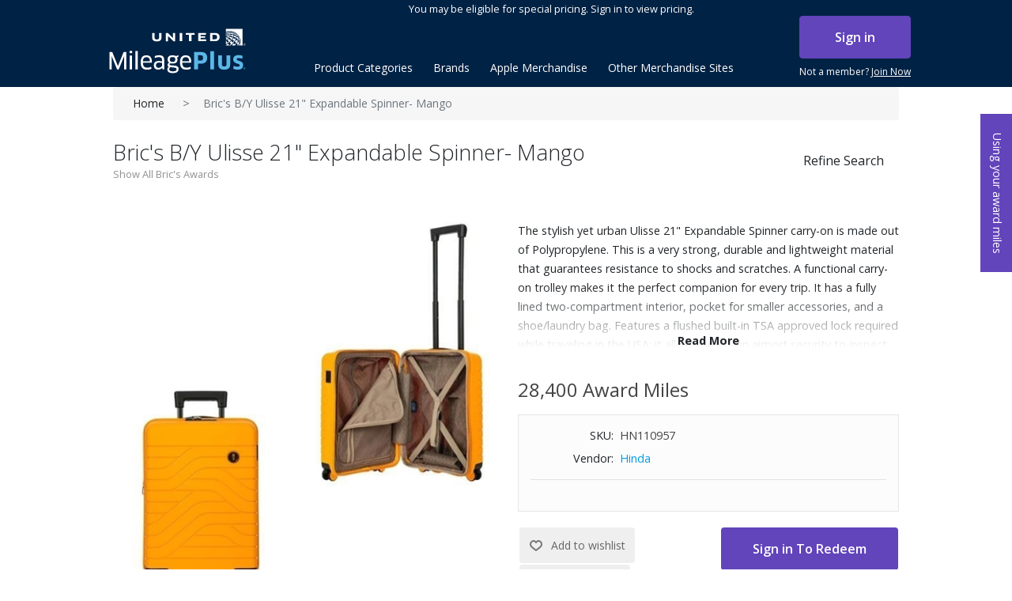

--- FILE ---
content_type: text/html; charset=utf-8
request_url: https://www.mileageplusawards.com/brics-by-ulisse-21-expandable-spinner--mango
body_size: 81208
content:
                <!DOCTYPE html>
<html  class="html-product-details-page">
<head itemscope itemtype="http://schema.org/WebSite">
    <title>MileagePlus Merchandise Awards. Bric&#x27;s B/Y Ulisse 21&quot; Expandable Spinner- Mango</title>
    <meta http-equiv="Content-type" content="text/html;charset=UTF-8" />
    <meta name="description" content="The stylish yet urban Ulisse 21&quot; Expandable Spinner carry-on is made out of Polypropylene. This is a very strong, durable and lightweight material that guarantees resistance to shocks and scratches. A functional carry-on trolley makes it the perfect companion for every trip." />
    <meta name="keywords" content="" />
    <meta name="viewport" content="width=device-width, initial-scale=1" />
    <link rel="canonical" content='www.mileageplusawards.com/brics-by-ulisse-21-expandable-spinner--mango' itemprop="url">
    <meta property="og:type" content="product" />
<meta property="og:title" content="Bric&#x27;s B/Y Ulisse 21&quot; Expandable Spinner- Mango" />
<meta property="og:description" content="The stylish yet urban Ulisse 21&quot; Expandable Spinner carry-on is made out of Polypropylene. This is a very strong, durable and lightweight material that guarantees resistance to shocks and scratches. A functional carry-on trolley makes it the perfect companion for every trip." />
<meta property="og:image" content="https://s3.us-east-2.amazonaws.com/merchawards/images/thumbs/0068459_cdn-10185914_0_550.jpg" />
<meta property="og:url" content="http://www.mileageplusawards.com/brics-by-ulisse-21-expandable-spinner--mango" />
<meta property="og:site_name" content="Merchandise Awards" />
<meta property="twitter:card" content="summary" />
<meta property="twitter:site" content="Merchandise Awards" />
<meta property="twitter:title" content="Bric&#x27;s B/Y Ulisse 21&quot; Expandable Spinner- Mango" />
<meta property="twitter:description" content="The stylish yet urban Ulisse 21&quot; Expandable Spinner carry-on is made out of Polypropylene. This is a very strong, durable and lightweight material that guarantees resistance to shocks and scratches. A functional carry-on trolley makes it the perfect companion for every trip." />
<meta property="twitter:image" content="https://s3.us-east-2.amazonaws.com/merchawards/images/thumbs/0068459_cdn-10185914_0_550.jpg" />
<meta property="twitter:url" content="http://www.mileageplusawards.com/brics-by-ulisse-21-expandable-spinner--mango" />

    

    
    <link href="/lib/jquery-ui-themes/smoothness/jquery-ui-1.10.3.custom.min.css" rel="stylesheet" type="text/css" />
<link href="https://cdn.jsdelivr.net/npm/slick-carousel@1.8.1/slick/slick-theme.css" rel="stylesheet" type="text/css" />
<link href="https://cdn.jsdelivr.net/npm/slick-carousel@1.8.1/slick/slick.css" rel="stylesheet" type="text/css" />
<link href="https://fonts.googleapis.com/css?family=Open+Sans:300,400,600,700" rel="stylesheet" type="text/css" />
<link href="https://use.fontawesome.com/releases/v5.0.10/css/all.css" rel="stylesheet" type="text/css" />
<link href="https://maxcdn.bootstrapcdn.com/bootstrap/4.0.0/css/bootstrap.min.css" rel="stylesheet" type="text/css" />
<link href="/Themes/Mp2/Content/css/jquery.fancybox.css" rel="stylesheet" type="text/css" />
<link href="/Themes/Mp2/Content/css/styles.min.css?v=0" rel="stylesheet" type="text/css" />
<link href="/Themes/Mp2/Content/css/slinky.min.css" rel="stylesheet" type="text/css" />
<link href="/lib/magnific-popup/magnific-popup.css" rel="stylesheet" type="text/css" />
<link href="/Plugins/SevenSpikes.Nop.Plugins.MegaMenu/Themes/DefaultClean/Content/MegaMenu.css" rel="stylesheet" type="text/css" />
<link href="/Plugins/ExternalAuth.MpConnect/Content/mpconnect.css" rel="stylesheet" type="text/css" />

    <script src="https://cdnjs.cloudflare.com/ajax/libs/jquery/1.10.2/jquery.min.js" type="text/javascript"></script>
<script src="https://nexus.ensighten.com/united/UALPartners/Bootstrap.js" type="text/javascript"></script>

    
    <link rel="shortcut icon" href="https://www.mileageplusawards.com/favicon.ico" />
    

    <script type="text/javascript">
  var appInsights=window.appInsights||function(a){
    function b(a){c[a]=function(){var b=arguments;c.queue.push(function(){c[a].apply(c,b)})}}var c={config:a},d=document,e=window;setTimeout(function(){var b=d.createElement("script");b.src=a.url||"https://az416426.vo.msecnd.net/scripts/a/ai.0.js",d.getElementsByTagName("script")[0].parentNode.appendChild(b)});try{c.cookie=d.cookie}catch(a){}c.queue=[];for(var f=["Event","Exception","Metric","PageView","Trace","Dependency"];f.length;)b("track"+f.pop());if(b("setAuthenticatedUserContext"),b("clearAuthenticatedUserContext"),b("startTrackEvent"),b("stopTrackEvent"),b("startTrackPage"),b("stopTrackPage"),b("flush"),!a.disableExceptionTracking){f="onerror",b("_"+f);var g=e[f];e[f]=function(a,b,d,e,h){var i=g&&g(a,b,d,e,h);return!0!==i&&c["_"+f](a,b,d,e,h),i}}return c
    }({
        instrumentationKey:"9a491e12-bee8-403f-9c91-749064026a5e"
    });

  window.appInsights=appInsights,appInsights.queue&&0===appInsights.queue.length&&appInsights.trackPageView();
    </script>

</head>
<body>
    

<div class="ajax-loading-block-window" style="display: none">
</div>
<div id="dialog-notifications-success" title="Notification" style="display:none;">
</div>
<div id="dialog-notifications-error" title="Error" style="display:none;">
</div>
<div id="dialog-notifications-warning" title="Warning" style="display:none;">
</div>
<div id="bar-notification" class="bar-notification">
    <span class="close" title="Close">&nbsp;</span>
</div>



<!--[if lte IE 7]>
    <div style="clear:both;height:59px;text-align:center;position:relative;">
        <a href="http://www.microsoft.com/windows/internet-explorer/default.aspx" target="_blank">
            <img src="/Themes/Mp2/Content/images/ie_warning.jpg" height="42" width="820" alt="You are using an outdated browser. For a faster, safer browsing experience, upgrade for free today." />
        </a>
    </div>
<![endif]-->

<div id="useyourmiles">
    <a class="milesredeption" href="#award_redemption">Using your award miles</a>
</div>
<div class="master-wrapper-page" id="Container">
    
    <header>
        <div class="container">
            <div class="row">
    <div class="header">

        <!-- mobile -->
        
<div id="mobilenav" class="d-xs-block d-lg-none">
    
<div class="row login-signup">
        <div class="col">
            <a class="btn btn-block btn-primary" href="/MpConnectAuthentication/login">Sign in</a>
        </div>
        <div class="col sign-up">            
            <a href="http://www.united.com/web/en-US/content/mileageplus/default.aspx" class="join">Not a member? <span>Join Now</span></a>
        </div>
</div>
    <div class="float-right col-lg-12 pl-0 pr-0  d-lg-block">
    </div>
    <div id="menu" class="mobile-menu">
        
    <ul class="mega-menu"
        data-isRtlEnabled="false"
        data-enableClickForDropDown="false">



<li class="has-sublist with-dropdown-in-grid">
        <a class="with-subcategories single-item-categories labelfornextplusbutton" href="/Categories" title="Product Categories"><span>Product Categories</span></a>

        <div class="dropdown categories fullWidth boxes-3">
            <div class="row-wrapper">
                <div class="clearfix"><div class="box">
                <div class="">
                    <div class="title">
                        <a href="/valentines-day-sale" title="Valentine&#x2019;s Day sale"><span>Valentine&#x2019;s Day sale</span></a>
                    </div>                 
                </div>
                <ul class="subcategories">

                </ul>
                </div><div class="box">
                <div class="">
                    <div class="title">
                        <a href="/travel" title="Travel"><span>Travel</span></a>
                    </div>                 
                </div>
                <ul class="subcategories">

                </ul>
                </div><div class="box">
                <div class="">
                    <div class="title">
                        <a href="/home-living" title="Home &amp; Living"><span>Home &amp; Living</span></a>
                    </div>                 
                </div>
                <ul class="subcategories">

                </ul>
                </div></div><div class="clearfix"><div class="box">
                <div class="">
                    <div class="title">
                        <a href="/style-beauty" title="Style &amp; Beauty"><span>Style &amp; Beauty</span></a>
                    </div>                 
                </div>
                <ul class="subcategories">

                </ul>
                </div><div class="box">
                <div class="">
                    <div class="title">
                        <a href="/vinesse-wine" title="Vinesse Wine"><span>Vinesse Wine</span></a>
                    </div>                 
                </div>
                <ul class="subcategories">

                </ul>
                </div><div class="box">
                <div class="">
                    <div class="title">
                        <a href="/jewelry-watches" title="Jewelry &amp; Watches"><span>Jewelry &amp; Watches</span></a>
                    </div>                 
                </div>
                <ul class="subcategories">

                </ul>
                </div></div><div class="clearfix"><div class="box">
                <div class="">
                    <div class="title">
                        <a href="/golf" title="Golf"><span>Golf</span></a>
                    </div>                 
                </div>
                <ul class="subcategories">

                </ul>
                </div><div class="box">
                <div class="">
                    <div class="title">
                        <a href="/sports-recreation" title="Sports &amp; Recreation"><span>Sports &amp; Recreation</span></a>
                    </div>                 
                </div>
                <ul class="subcategories">

                </ul>
                </div><div class="box">
                <div class="">
                    <div class="title">
                        <a href="/electronics" title="Electronics"><span>Electronics</span></a>
                    </div>                 
                </div>
                <ul class="subcategories">

                </ul>
                </div></div><div class="clearfix"><div class="box">
                <div class="">
                    <div class="title">
                        <a href="/kids-family" title="Kids &amp; Family"><span>Kids &amp; Family</span></a>
                    </div>                 
                </div>
                <ul class="subcategories">

                </ul>
                </div><div class="box">
                <div class="">
                    <div class="title">
                        <a href="/kitchen" title="Kitchen"><span>Kitchen</span></a>
                    </div>                 
                </div>
                <ul class="subcategories">

                </ul>
                </div><div class="box">
                <div class="">
                    <div class="title">
                        <a href="/office" title="Office"><span>Office</span></a>
                    </div>                 
                </div>
                <ul class="subcategories">

                </ul>
                </div></div>
            </div>

        </div>
</li>




<li class="has-sublist with-dropdown-in-grid">

    <a class="with-subcategories" href="/brands/all" title="Brands"><span>Brands</span></a>

        <div class="dropdown manufacturers fullWidth boxes-6">
            <div class="row-wrapper">
                <div class="row"><div class="box">
                    <div class="title">
                        <a class="manufacturer" href="/bose" title="Bose"><span>Bose</span></a>
                    </div>
                    <div class="picture">
                        <a class="manufacturer" href="/bose" title="Bose">
                            <img class="lazy" src="[data-uri]"
                                 data-original="https://s3.us-east-2.amazonaws.com/merchawards/images/thumbs/0002285_bose_165.jpeg" alt="Picture for category Bose" title="Picture for category Bose" />
                        </a>
                    </div>
                </div><div class="box">
                    <div class="title">
                        <a class="manufacturer" href="/dyson" title="Dyson"><span>Dyson</span></a>
                    </div>
                    <div class="picture">
                        <a class="manufacturer" href="/dyson" title="Dyson">
                            <img class="lazy" src="[data-uri]"
                                 data-original="https://s3.us-east-2.amazonaws.com/merchawards/images/thumbs/0002288_dyson_165.jpeg" alt="Picture for category Dyson" title="Picture for category Dyson" />
                        </a>
                    </div>
                </div><div class="box">
                    <div class="title">
                        <a class="manufacturer" href="/tumi" title="Tumi"><span>Tumi</span></a>
                    </div>
                    <div class="picture">
                        <a class="manufacturer" href="/tumi" title="Tumi">
                            <img class="lazy" src="[data-uri]"
                                 data-original="https://s3.us-east-2.amazonaws.com/merchawards/images/thumbs/0011718_tumi_165.png" alt="Picture for category Tumi" title="Picture for category Tumi" />
                        </a>
                    </div>
                </div><div class="box">
                    <div class="title">
                        <a class="manufacturer" href="/michael-kors" title="Michael Kors"><span>Michael Kors</span></a>
                    </div>
                    <div class="picture">
                        <a class="manufacturer" href="/michael-kors" title="Michael Kors">
                            <img class="lazy" src="[data-uri]"
                                 data-original="https://s3.us-east-2.amazonaws.com/merchawards/images/thumbs/0002287_michael-kors_165.jpeg" alt="Picture for category Michael Kors" title="Picture for category Michael Kors" />
                        </a>
                    </div>
                </div><div class="box">
                    <div class="title">
                        <a class="manufacturer" href="/cuisinart-4" title="Cuisinart&#xAE;"><span>Cuisinart&#xAE;</span></a>
                    </div>
                    <div class="picture">
                        <a class="manufacturer" href="/cuisinart-4" title="Cuisinart&#xAE;">
                            <img class="lazy" src="[data-uri]"
                                 data-original="https://s3.us-east-2.amazonaws.com/merchawards/images/thumbs/0002286_cuisinart_165.jpeg" alt="Picture for category Cuisinart&#xAE;" title="Picture for category Cuisinart&#xAE;" />
                        </a>
                    </div>
                </div><div class="box">
                    <div class="title">
                        <a class="manufacturer" href="/sonos" title="Sonos"><span>Sonos</span></a>
                    </div>
                    <div class="picture">
                        <a class="manufacturer" href="/sonos" title="Sonos">
                            <img class="lazy" src="[data-uri]"
                                 data-original="https://s3.us-east-2.amazonaws.com/merchawards/images/thumbs/0013955_sonos_165.png" alt="Picture for category Sonos" title="Picture for category Sonos" />
                        </a>
                    </div>
                </div></div><div class="row"><div class="box">
                    <div class="title">
                        <a class="manufacturer" href="/canon" title="Canon"><span>Canon</span></a>
                    </div>
                    <div class="picture">
                        <a class="manufacturer" href="/canon" title="Canon">
                            <img class="lazy" src="[data-uri]"
                                 data-original="https://s3.us-east-2.amazonaws.com/merchawards/images/thumbs/0014455_canon_165.png" alt="Picture for category Canon" title="Picture for category Canon" />
                        </a>
                    </div>
                </div><div class="box">
                    <div class="title">
                        <a class="manufacturer" href="/lg" title="LG"><span>LG</span></a>
                    </div>
                    <div class="picture">
                        <a class="manufacturer" href="/lg" title="LG">
                            <img class="lazy" src="[data-uri]"
                                 data-original="https://s3.us-east-2.amazonaws.com/merchawards/images/thumbs/0014012_lg_165.png" alt="Picture for category LG" title="Picture for category LG" />
                        </a>
                    </div>
                </div><div class="box">
                    <div class="title">
                        <a class="manufacturer" href="/ray-ban" title="Ray-Ban"><span>Ray-Ban</span></a>
                    </div>
                    <div class="picture">
                        <a class="manufacturer" href="/ray-ban" title="Ray-Ban">
                            <img class="lazy" src="[data-uri]"
                                 data-original="https://s3.us-east-2.amazonaws.com/merchawards/images/thumbs/0014014_ray-ban_165.png" alt="Picture for category Ray-Ban" title="Picture for category Ray-Ban" />
                        </a>
                    </div>
                </div><div class="box">
                    <div class="title">
                        <a class="manufacturer" href="/nest" title="Nest"><span>Nest</span></a>
                    </div>
                    <div class="picture">
                        <a class="manufacturer" href="/nest" title="Nest">
                            <img class="lazy" src="[data-uri]"
                                 data-original="https://s3.us-east-2.amazonaws.com/merchawards/images/thumbs/0014013_nest_165.png" alt="Picture for category Nest" title="Picture for category Nest" />
                        </a>
                    </div>
                </div><div class="box">
                    <div class="title">
                        <a class="manufacturer" href="/hewlett-packard" title="Hewlett Packard"><span>Hewlett Packard</span></a>
                    </div>
                    <div class="picture">
                        <a class="manufacturer" href="/hewlett-packard" title="Hewlett Packard">
                            <img class="lazy" src="[data-uri]"
                                 data-original="https://s3.us-east-2.amazonaws.com/merchawards/images/thumbs/0022213_hewlett-packard_165.jpeg" alt="Picture for category Hewlett Packard" title="Picture for category Hewlett Packard" />
                        </a>
                    </div>
                </div><div class="box">
                    <div class="title">
                        <a class="manufacturer" href="/black-decker" title="Black &amp; Decker"><span>Black &amp; Decker</span></a>
                    </div>
                    <div class="picture">
                        <a class="manufacturer" href="/black-decker" title="Black &amp; Decker">
                            <img class="lazy" src="[data-uri]"
                                 data-original="https://s3.us-east-2.amazonaws.com/merchawards/images/thumbs/0013998_black-decker_165.png" alt="Picture for category Black &amp; Decker" title="Picture for category Black &amp; Decker" />
                        </a>
                    </div>
                </div></div><div class="row"><div class="box">
                    <div class="title">
                        <a class="manufacturer" href="/sony" title="Sony"><span>Sony</span></a>
                    </div>
                    <div class="picture">
                        <a class="manufacturer" href="/sony" title="Sony">
                            <img class="lazy" src="[data-uri]"
                                 data-original="https://s3.us-east-2.amazonaws.com/merchawards/images/thumbs/0014463_sony_165.png" alt="Picture for category Sony" title="Picture for category Sony" />
                        </a>
                    </div>
                </div><div class="box">
                    <div class="title">
                        <a class="manufacturer" href="/hamilton-beach" title="Hamilton Beach"><span>Hamilton Beach</span></a>
                    </div>
                    <div class="picture">
                        <a class="manufacturer" href="/hamilton-beach" title="Hamilton Beach">
                            <img class="lazy" src="[data-uri]"
                                 data-original="https://s3.us-east-2.amazonaws.com/merchawards/images/thumbs/0014456_hamilton-beach_165.png" alt="Picture for category Hamilton Beach" title="Picture for category Hamilton Beach" />
                        </a>
                    </div>
                </div><div class="box">
                    <div class="title">
                        <a class="manufacturer" href="/google" title="Google"><span>Google</span></a>
                    </div>
                    <div class="picture">
                        <a class="manufacturer" href="/google" title="Google">
                            <img class="lazy" src="[data-uri]"
                                 data-original="https://s3.us-east-2.amazonaws.com/merchawards/images/thumbs/0013959_google_165.png" alt="Picture for category Google" title="Picture for category Google" />
                        </a>
                    </div>
                </div><div class="box">
                    <div class="title">
                        <a class="manufacturer" href="/garmin" title="Garmin"><span>Garmin</span></a>
                    </div>
                    <div class="picture">
                        <a class="manufacturer" href="/garmin" title="Garmin">
                            <img class="lazy" src="[data-uri]"
                                 data-original="https://s3.us-east-2.amazonaws.com/merchawards/images/thumbs/0013958_garmin_165.png" alt="Picture for category Garmin" title="Picture for category Garmin" />
                        </a>
                    </div>
                </div><div class="box">
                    <div class="title">
                        <a class="manufacturer" href="/samsung" title="Samsung"><span>Samsung</span></a>
                    </div>
                    <div class="picture">
                        <a class="manufacturer" href="/samsung" title="Samsung">
                            <img class="lazy" src="[data-uri]"
                                 data-original="https://s3.us-east-2.amazonaws.com/merchawards/images/thumbs/0013982_samsung_165.png" alt="Picture for category Samsung" title="Picture for category Samsung" />
                        </a>
                    </div>
                </div><div class="box">
                    <div class="title">
                        <a class="manufacturer" href="/oreck" title="Oreck&#xAE;"><span>Oreck&#xAE;</span></a>
                    </div>
                    <div class="picture">
                        <a class="manufacturer" href="/oreck" title="Oreck&#xAE;">
                            <img class="lazy" src="[data-uri]"
                                 data-original="https://s3.us-east-2.amazonaws.com/merchawards/images/thumbs/0000611_oreck_165.png" alt="Picture for category Oreck&#xAE;" title="Picture for category Oreck&#xAE;" />
                        </a>
                    </div>
                </div></div>
                <div class="text-center">
                    <a class="btn btn-link" href="/brands/all" title="Brands">View All</a>
                </div>

            </div>
        </div>
</li>


<li class=" ">

    <a href="https://awards.mileageplus.com/apple" class="" title="Apple Merchandise"  target="_blank" ><span> Apple Merchandise</span></a>

</li>




<li class=" has-sublist">

    <a href="#" class="with-subcategories" title="Other Merchandise Sites" ><span> Other Merchandise Sites</span></a>

        <div class="plus-button"></div>
        <div class="sublist-wrap">
            <ul class="sublist">
                <li class="back-button">
                    <span>Back</span>
                </li>



<li class=" ">

    <a href="https://exclusives.mileageplus.com" class="" title="MileagePlus Exclusives"  target="_blank" ><span> MileagePlus Exclusives</span></a>

</li>




<li class=" ">

    <a href="https://awards.mileageplus.com/apple-gr/merchandise/landing.jsp#/store/" class="" title="Use miles for Apple&#xAE; products"  target="_blank" ><span> Use miles for Apple&#xAE; products</span></a>

</li>




<li class=" ">

    <a href="https://giftcards.mileageplus.com/" class="" title="Use miles for gift cards"  target="_blank" ><span> Use miles for gift cards</span></a>

</li>




<li class=" ">

    <a href="https://shopping.mileageplus.com/" class="" title="Earn miles with MileagePlus Shopping"  target="_blank" ><span> Earn miles with MileagePlus Shopping</span></a>

</li>

            </ul>
        </div>
</li>


       
        
    </ul>

        <script type="text/javascript">
            $(document).ready(function () {
                var menu = $('#menu').find('.mega-menu');
                $(menu).removeClass();
                $(menu).addClass('mega-mobile navbar-nav mx-auto');

           
                $('.mega-mobile li').each(function (i, el) {
                    $(el).removeClass();
                    $(el).addClass('nav-item');
                });
                $('.mega-mobile a').each(function (i, el) {
                    $(el).removeClass();
                    $(el).addClass('nav-link');
                });
                $('.mega-mobile .dropdown').remove();
                $('.mega-mobile .sublist-wrap').remove();
                $('.mega-mobile .plus-button').remove();
                       

            });
        </script>
    </div><!-- /.navbar-collapse -->
</div>
<script type="text/javascript">

    $(window).load(function () {
        $(window).resize(function () {
            if ($(window).width() >= 991) {
                $('.navbar .dropdown').hover(function () {
                    $(this).find('.dropdown-menu').first().stop(true, true).delay(20).slideDown();
                }, function () {
                    $(this).find('.dropdown-menu').first().stop(true, true).delay(20).slideUp();
                });
            }
        }).resize();

        var slidewidth = '230px';
        var menuneg = '-230px';
        var slideneg = '-230px';

        $(".mobile-nav")
            .click(function () {
                var open = $(this).hasClass('slide-active');

                $("#Container")
                    .stop()
                    .animate({
                        right: open ? '0px' : slidewidth
                    },
                    { queue: false });

                $("#mobilenav")
                    .stop()
                    .animate({
                        right: open ? menuneg : '0px'
                    },
                    { queue: false });

                $('#mobilenav').toggleClass('slide-active');
                $('.mobile-nav').toggleClass('slide-active');
                $('body').toggleClass('mobile-menu-active');

            });
    });



</script>



        
        <div class="header-upper float-right col-lg-9 pl-0 pr-0 d-none d-lg-block">
            <div class="float-left col-lg-6 no-plr d-none">
                <div class="header-selectors-wrapper">
                    
                </div>
            </div>
            <div class="float-right col-lg-12 pl-0 pr-0 d-none d-lg-block">
                    <span class="header_top_text">You may be eligible for special pricing.  Sign in to view pricing.</span>
                <div class="header-links-wrapper">
                    



<nav class="header-links">
    
    
    <ul class="nav navbar-right">
           
            <div class="title">- or -</div>
<div class="MpConnect-login-block text-uppercase">
    <a class="btn btn-block btn-primary" href="/MpConnectAuthentication/login">Sign in</a>    
</div>
<a href="http://www.united.com/web/en-US/content/mileageplus/default.aspx" class="join">Not a member? <span>Join Now</span></a>


       
        
    </ul>
    </nav>

                    
                </div>
            </div>
        </div>
        
        <div class="header-lower">
            <div class="col-2 col-sm-2 d-lg-none float-right" id="slide-nav">
                <div class="mobile-menu-icon">
                    <a class="navbar-toggle mobile-nav">
                        <span class="sr-only">Toggle navigation</span>
                        <span class="icon-bar"></span>
                        <span class="icon-bar"></span>
                        <span class="icon-bar"></span>                        
                    </a>
                </div>
            </div>
            <div class="logo col-8 col-sm-8 col-md-8 col-lg-3 pl-0">
                <div class="header-logo">
                    <a href="/"><img src="https://merchawards.s3.us-east-2.amazonaws.com/mplogo.svg" alt="MileagePlus awards"></a>
                </div>
            </div>

            <div class="float-left mt-3">
                <div class="main-header-menu">
                    <!-- desktop -->
                    
    <ul class="mega-menu"
        data-isRtlEnabled="false"
        data-enableClickForDropDown="false">



<li class="has-sublist with-dropdown-in-grid">
        <a class="with-subcategories single-item-categories labelfornextplusbutton" href="/Categories" title="Product Categories"><span>Product Categories</span></a>

        <div class="dropdown categories fullWidth boxes-3">
            <div class="row-wrapper">
                <div class="clearfix"><div class="box">
                <div class="">
                    <div class="title">
                        <a href="/valentines-day-sale" title="Valentine&#x2019;s Day sale"><span>Valentine&#x2019;s Day sale</span></a>
                    </div>                 
                </div>
                <ul class="subcategories">

                </ul>
                </div><div class="box">
                <div class="">
                    <div class="title">
                        <a href="/travel" title="Travel"><span>Travel</span></a>
                    </div>                 
                </div>
                <ul class="subcategories">

                </ul>
                </div><div class="box">
                <div class="">
                    <div class="title">
                        <a href="/home-living" title="Home &amp; Living"><span>Home &amp; Living</span></a>
                    </div>                 
                </div>
                <ul class="subcategories">

                </ul>
                </div></div><div class="clearfix"><div class="box">
                <div class="">
                    <div class="title">
                        <a href="/style-beauty" title="Style &amp; Beauty"><span>Style &amp; Beauty</span></a>
                    </div>                 
                </div>
                <ul class="subcategories">

                </ul>
                </div><div class="box">
                <div class="">
                    <div class="title">
                        <a href="/vinesse-wine" title="Vinesse Wine"><span>Vinesse Wine</span></a>
                    </div>                 
                </div>
                <ul class="subcategories">

                </ul>
                </div><div class="box">
                <div class="">
                    <div class="title">
                        <a href="/jewelry-watches" title="Jewelry &amp; Watches"><span>Jewelry &amp; Watches</span></a>
                    </div>                 
                </div>
                <ul class="subcategories">

                </ul>
                </div></div><div class="clearfix"><div class="box">
                <div class="">
                    <div class="title">
                        <a href="/golf" title="Golf"><span>Golf</span></a>
                    </div>                 
                </div>
                <ul class="subcategories">

                </ul>
                </div><div class="box">
                <div class="">
                    <div class="title">
                        <a href="/sports-recreation" title="Sports &amp; Recreation"><span>Sports &amp; Recreation</span></a>
                    </div>                 
                </div>
                <ul class="subcategories">

                </ul>
                </div><div class="box">
                <div class="">
                    <div class="title">
                        <a href="/electronics" title="Electronics"><span>Electronics</span></a>
                    </div>                 
                </div>
                <ul class="subcategories">

                </ul>
                </div></div><div class="clearfix"><div class="box">
                <div class="">
                    <div class="title">
                        <a href="/kids-family" title="Kids &amp; Family"><span>Kids &amp; Family</span></a>
                    </div>                 
                </div>
                <ul class="subcategories">

                </ul>
                </div><div class="box">
                <div class="">
                    <div class="title">
                        <a href="/kitchen" title="Kitchen"><span>Kitchen</span></a>
                    </div>                 
                </div>
                <ul class="subcategories">

                </ul>
                </div><div class="box">
                <div class="">
                    <div class="title">
                        <a href="/office" title="Office"><span>Office</span></a>
                    </div>                 
                </div>
                <ul class="subcategories">

                </ul>
                </div></div>
            </div>

        </div>
</li>




<li class="has-sublist with-dropdown-in-grid">

    <a class="with-subcategories" href="/brands/all" title="Brands"><span>Brands</span></a>

        <div class="dropdown manufacturers fullWidth boxes-6">
            <div class="row-wrapper">
                <div class="row"><div class="box">
                    <div class="title">
                        <a class="manufacturer" href="/bose" title="Bose"><span>Bose</span></a>
                    </div>
                    <div class="picture">
                        <a class="manufacturer" href="/bose" title="Bose">
                            <img class="lazy" src="[data-uri]"
                                 data-original="https://s3.us-east-2.amazonaws.com/merchawards/images/thumbs/0002285_bose_165.jpeg" alt="Picture for category Bose" title="Picture for category Bose" />
                        </a>
                    </div>
                </div><div class="box">
                    <div class="title">
                        <a class="manufacturer" href="/dyson" title="Dyson"><span>Dyson</span></a>
                    </div>
                    <div class="picture">
                        <a class="manufacturer" href="/dyson" title="Dyson">
                            <img class="lazy" src="[data-uri]"
                                 data-original="https://s3.us-east-2.amazonaws.com/merchawards/images/thumbs/0002288_dyson_165.jpeg" alt="Picture for category Dyson" title="Picture for category Dyson" />
                        </a>
                    </div>
                </div><div class="box">
                    <div class="title">
                        <a class="manufacturer" href="/tumi" title="Tumi"><span>Tumi</span></a>
                    </div>
                    <div class="picture">
                        <a class="manufacturer" href="/tumi" title="Tumi">
                            <img class="lazy" src="[data-uri]"
                                 data-original="https://s3.us-east-2.amazonaws.com/merchawards/images/thumbs/0011718_tumi_165.png" alt="Picture for category Tumi" title="Picture for category Tumi" />
                        </a>
                    </div>
                </div><div class="box">
                    <div class="title">
                        <a class="manufacturer" href="/michael-kors" title="Michael Kors"><span>Michael Kors</span></a>
                    </div>
                    <div class="picture">
                        <a class="manufacturer" href="/michael-kors" title="Michael Kors">
                            <img class="lazy" src="[data-uri]"
                                 data-original="https://s3.us-east-2.amazonaws.com/merchawards/images/thumbs/0002287_michael-kors_165.jpeg" alt="Picture for category Michael Kors" title="Picture for category Michael Kors" />
                        </a>
                    </div>
                </div><div class="box">
                    <div class="title">
                        <a class="manufacturer" href="/cuisinart-4" title="Cuisinart&#xAE;"><span>Cuisinart&#xAE;</span></a>
                    </div>
                    <div class="picture">
                        <a class="manufacturer" href="/cuisinart-4" title="Cuisinart&#xAE;">
                            <img class="lazy" src="[data-uri]"
                                 data-original="https://s3.us-east-2.amazonaws.com/merchawards/images/thumbs/0002286_cuisinart_165.jpeg" alt="Picture for category Cuisinart&#xAE;" title="Picture for category Cuisinart&#xAE;" />
                        </a>
                    </div>
                </div><div class="box">
                    <div class="title">
                        <a class="manufacturer" href="/sonos" title="Sonos"><span>Sonos</span></a>
                    </div>
                    <div class="picture">
                        <a class="manufacturer" href="/sonos" title="Sonos">
                            <img class="lazy" src="[data-uri]"
                                 data-original="https://s3.us-east-2.amazonaws.com/merchawards/images/thumbs/0013955_sonos_165.png" alt="Picture for category Sonos" title="Picture for category Sonos" />
                        </a>
                    </div>
                </div></div><div class="row"><div class="box">
                    <div class="title">
                        <a class="manufacturer" href="/canon" title="Canon"><span>Canon</span></a>
                    </div>
                    <div class="picture">
                        <a class="manufacturer" href="/canon" title="Canon">
                            <img class="lazy" src="[data-uri]"
                                 data-original="https://s3.us-east-2.amazonaws.com/merchawards/images/thumbs/0014455_canon_165.png" alt="Picture for category Canon" title="Picture for category Canon" />
                        </a>
                    </div>
                </div><div class="box">
                    <div class="title">
                        <a class="manufacturer" href="/lg" title="LG"><span>LG</span></a>
                    </div>
                    <div class="picture">
                        <a class="manufacturer" href="/lg" title="LG">
                            <img class="lazy" src="[data-uri]"
                                 data-original="https://s3.us-east-2.amazonaws.com/merchawards/images/thumbs/0014012_lg_165.png" alt="Picture for category LG" title="Picture for category LG" />
                        </a>
                    </div>
                </div><div class="box">
                    <div class="title">
                        <a class="manufacturer" href="/ray-ban" title="Ray-Ban"><span>Ray-Ban</span></a>
                    </div>
                    <div class="picture">
                        <a class="manufacturer" href="/ray-ban" title="Ray-Ban">
                            <img class="lazy" src="[data-uri]"
                                 data-original="https://s3.us-east-2.amazonaws.com/merchawards/images/thumbs/0014014_ray-ban_165.png" alt="Picture for category Ray-Ban" title="Picture for category Ray-Ban" />
                        </a>
                    </div>
                </div><div class="box">
                    <div class="title">
                        <a class="manufacturer" href="/nest" title="Nest"><span>Nest</span></a>
                    </div>
                    <div class="picture">
                        <a class="manufacturer" href="/nest" title="Nest">
                            <img class="lazy" src="[data-uri]"
                                 data-original="https://s3.us-east-2.amazonaws.com/merchawards/images/thumbs/0014013_nest_165.png" alt="Picture for category Nest" title="Picture for category Nest" />
                        </a>
                    </div>
                </div><div class="box">
                    <div class="title">
                        <a class="manufacturer" href="/hewlett-packard" title="Hewlett Packard"><span>Hewlett Packard</span></a>
                    </div>
                    <div class="picture">
                        <a class="manufacturer" href="/hewlett-packard" title="Hewlett Packard">
                            <img class="lazy" src="[data-uri]"
                                 data-original="https://s3.us-east-2.amazonaws.com/merchawards/images/thumbs/0022213_hewlett-packard_165.jpeg" alt="Picture for category Hewlett Packard" title="Picture for category Hewlett Packard" />
                        </a>
                    </div>
                </div><div class="box">
                    <div class="title">
                        <a class="manufacturer" href="/black-decker" title="Black &amp; Decker"><span>Black &amp; Decker</span></a>
                    </div>
                    <div class="picture">
                        <a class="manufacturer" href="/black-decker" title="Black &amp; Decker">
                            <img class="lazy" src="[data-uri]"
                                 data-original="https://s3.us-east-2.amazonaws.com/merchawards/images/thumbs/0013998_black-decker_165.png" alt="Picture for category Black &amp; Decker" title="Picture for category Black &amp; Decker" />
                        </a>
                    </div>
                </div></div><div class="row"><div class="box">
                    <div class="title">
                        <a class="manufacturer" href="/sony" title="Sony"><span>Sony</span></a>
                    </div>
                    <div class="picture">
                        <a class="manufacturer" href="/sony" title="Sony">
                            <img class="lazy" src="[data-uri]"
                                 data-original="https://s3.us-east-2.amazonaws.com/merchawards/images/thumbs/0014463_sony_165.png" alt="Picture for category Sony" title="Picture for category Sony" />
                        </a>
                    </div>
                </div><div class="box">
                    <div class="title">
                        <a class="manufacturer" href="/hamilton-beach" title="Hamilton Beach"><span>Hamilton Beach</span></a>
                    </div>
                    <div class="picture">
                        <a class="manufacturer" href="/hamilton-beach" title="Hamilton Beach">
                            <img class="lazy" src="[data-uri]"
                                 data-original="https://s3.us-east-2.amazonaws.com/merchawards/images/thumbs/0014456_hamilton-beach_165.png" alt="Picture for category Hamilton Beach" title="Picture for category Hamilton Beach" />
                        </a>
                    </div>
                </div><div class="box">
                    <div class="title">
                        <a class="manufacturer" href="/google" title="Google"><span>Google</span></a>
                    </div>
                    <div class="picture">
                        <a class="manufacturer" href="/google" title="Google">
                            <img class="lazy" src="[data-uri]"
                                 data-original="https://s3.us-east-2.amazonaws.com/merchawards/images/thumbs/0013959_google_165.png" alt="Picture for category Google" title="Picture for category Google" />
                        </a>
                    </div>
                </div><div class="box">
                    <div class="title">
                        <a class="manufacturer" href="/garmin" title="Garmin"><span>Garmin</span></a>
                    </div>
                    <div class="picture">
                        <a class="manufacturer" href="/garmin" title="Garmin">
                            <img class="lazy" src="[data-uri]"
                                 data-original="https://s3.us-east-2.amazonaws.com/merchawards/images/thumbs/0013958_garmin_165.png" alt="Picture for category Garmin" title="Picture for category Garmin" />
                        </a>
                    </div>
                </div><div class="box">
                    <div class="title">
                        <a class="manufacturer" href="/samsung" title="Samsung"><span>Samsung</span></a>
                    </div>
                    <div class="picture">
                        <a class="manufacturer" href="/samsung" title="Samsung">
                            <img class="lazy" src="[data-uri]"
                                 data-original="https://s3.us-east-2.amazonaws.com/merchawards/images/thumbs/0013982_samsung_165.png" alt="Picture for category Samsung" title="Picture for category Samsung" />
                        </a>
                    </div>
                </div><div class="box">
                    <div class="title">
                        <a class="manufacturer" href="/oreck" title="Oreck&#xAE;"><span>Oreck&#xAE;</span></a>
                    </div>
                    <div class="picture">
                        <a class="manufacturer" href="/oreck" title="Oreck&#xAE;">
                            <img class="lazy" src="[data-uri]"
                                 data-original="https://s3.us-east-2.amazonaws.com/merchawards/images/thumbs/0000611_oreck_165.png" alt="Picture for category Oreck&#xAE;" title="Picture for category Oreck&#xAE;" />
                        </a>
                    </div>
                </div></div>
                <div class="text-center">
                    <a class="btn btn-link" href="/brands/all" title="Brands">View All</a>
                </div>

            </div>
        </div>
</li>


<li class=" ">

    <a href="https://awards.mileageplus.com/apple" class="" title="Apple Merchandise"  target="_blank" ><span> Apple Merchandise</span></a>

</li>




<li class=" has-sublist">

    <a href="#" class="with-subcategories" title="Other Merchandise Sites" ><span> Other Merchandise Sites</span></a>

        <div class="plus-button"></div>
        <div class="sublist-wrap">
            <ul class="sublist">
                <li class="back-button">
                    <span>Back</span>
                </li>



<li class=" ">

    <a href="https://exclusives.mileageplus.com" class="" title="MileagePlus Exclusives"  target="_blank" ><span> MileagePlus Exclusives</span></a>

</li>




<li class=" ">

    <a href="https://awards.mileageplus.com/apple-gr/merchandise/landing.jsp#/store/" class="" title="Use miles for Apple&#xAE; products"  target="_blank" ><span> Use miles for Apple&#xAE; products</span></a>

</li>




<li class=" ">

    <a href="https://giftcards.mileageplus.com/" class="" title="Use miles for gift cards"  target="_blank" ><span> Use miles for gift cards</span></a>

</li>




<li class=" ">

    <a href="https://shopping.mileageplus.com/" class="" title="Earn miles with MileagePlus Shopping"  target="_blank" ><span> Earn miles with MileagePlus Shopping</span></a>

</li>

            </ul>
        </div>
</li>


       
        
    </ul>


                </div>
            </div>

            
        </div>

    </div>
    </div>
<script>
    $(document).ready(function () {
        /*js for Search box toogle in mobile */
        $(".search-icon").click(function () {
            $(".header-lower .search-box").slideToggle();
            $(".header-lower .header-links-wrapper").slideUp();
        });

        /*js to close account links & search when clicked on menu */
        $("#toggle .menu-icon").click(function () {
            $(".header-lower .search-box").slideUp();
            $(".header-lower .header-links-wrapper").slideUp();
        });

        $('#open-header-nav').on('click', function () {
            
            $('.master-wrapper-content, footer').hide();
            $('#mySidenav').slideToggle();
            $('.header-links-wrapper').parent().slideToggle();
        });
    });
</script>

                      
        </div>
    </header>
    <section>
        <div class="master-wrapper-content container">
            


        
        <nav aria-label="breadcrumb">
        <ul class="breadcrumb">
            
            <li class="breadcrumb-item">
                <span itemscope itemtype="http://data-vocabulary.org/Breadcrumb">
                    <a href="/" itemprop="url">
                        <span itemprop="title">Home</span>
                    </a>
                </span>
                
            </li>
            <li class="breadcrumb-item active">
                <strong class="current-item">Bric&#x27;s B/Y Ulisse 21&quot; Expandable Spinner- Mango</strong>
                
            </li>
        </ul>
    </nav>


                <div class="master-column-wrapper">
                <div class="center-1 no-plr col-md-12">
    
    <!--product breadcrumb-->


<div class="page product-details-page">
    <div class="page-body">
        
        <form method="post" id="product-details-form" action="/brics-by-ulisse-21-expandable-spinner--mango">
            <div itemscope itemtype="http://schema.org/Product" data-productid="28335">
                <div class="product-essential">
                    <div class="panel-body">
                        <div class="row product-name-row">
                            <div class="col">
                                <div class="product-name">
                                    <h1 itemprop="name">
                                        Bric&#x27;s B/Y Ulisse 21&quot; Expandable Spinner- Mango
                                    </h1>
                                        <a href="/brics">Show All Bric&#x27;s Awards</a>
                                    <a href="/Search" class="btn btn-default hide-desktop">Refine Search</a>
                                </div>
                            </div>
                            <div class="col-2 hide-mobile">
                                <a href="/" class="btn btn-default">Refine Search</a>
                            </div>
                        </div>
                        <div class="row">
                            <div class="col-lg-6">
                                
                                <!--product pictures-->
                                <div class="gallery ">
    <div class="picture">
            <a href="https://s3.us-east-2.amazonaws.com/merchawards/images/thumbs/0068459_cdn-10185914_0.jpg" title="Picture of Bric&#x27;s B/Y Ulisse 21&quot; Expandable Spinner- Mango" id="main-product-img-lightbox-anchor-28335">
                <img alt="Picture of Bric&#x27;s B/Y Ulisse 21&quot; Expandable Spinner- Mango" src="https://s3.us-east-2.amazonaws.com/merchawards/images/thumbs/0068459_cdn-10185914_0_550.jpg" title="Picture of Bric&#x27;s B/Y Ulisse 21&quot; Expandable Spinner- Mango" itemprop="image" id="main-product-img-28335" />
            </a>
            
    </div>
</div>
                                
                            </div>
                            <div class="col-lg-6">
                                <div class="overview">
                                    
                                        <div class="full-description">
                                            The stylish yet urban Ulisse 21" Expandable Spinner carry-on is made out of Polypropylene. This is a very strong, durable and lightweight material that guarantees resistance to shocks and scratches. A functional carry-on trolley makes it the perfect companion for every trip. It has a fully lined two-compartment interior, pocket for smaller accessories, and a shoe/laundry bag. Features a flushed built-in TSA approved lock required while traveling in the USA; it allows American airport security to inspect the luggage without damaging the bag using a universal key used by the TSA security only. USB port allows you to carry your own battery to be able to charge your phone or tablet. Dimensions: 21" H x 14" W x 9" D. Weight: 5.9 lbs.
                                        </div>
                                        <div id="go-to-full-description">
                                            <a href="#full-description">Read More</a>
                                        </div>
                                        <script type="text/javascript">
                                            if ($('.full-description').height() > 160) {
                                                $('.full-description').addClass('maybe-full');
                                                $('#go-to-full-description').show();
                                                $('.fader').show();
                                            }
                                        </script>
                                    
                                    <!--product reviews-->
                                    

                                    <!--attributes-->
                                    <!--gift card-->
                                    <!--rental info-->
                                    <!--price & add to cart-->


    <div class="prices col-lg-12 mt-4 mb-2 pt-2 pl-0" itemprop="offers" itemscope itemtype="http://schema.org/Offer">
            <div class="product-price">
                <span  id="product-price-28335" data-priceValue="28400" itemprop="" content="" class="">
                    28400 Award Miles
                </span>
            </div>
                <meta itemprop="priceCurrency" content="MILES"/>
    </div>
                                        <!--availability-->
                                        <div class="additional-details">
                                            <!--delivery-->
                                            
                                            
        <div class="sku row no-gutters" >
            <span class="label col-sm-3 text-right pr-2">SKU:</span>
            <span class="value col" itemprop="sku" id="sku-28335">HN110957</span>
        </div>
                    <div class="product-vendor row no-gutters">
            <span class="label col-sm-3 text-right pr-2">Vendor:</span>
            <span class="value col"><a href="/vendor-1">Hinda</a></span>
        </div>

                                            
                                            


                                            <input type="hidden" id="attr-has-stock-28335" />
                                            <hr />






                                                <div id="product-in-stock" class="row no-gutters">

    <input type="button" id="add-to-cart-button" class="float-right button-2 btn btn-primary add-to-cart-button center-mobile btn-logged-out" value="Sign in To Redeem" onclick="window.location='/MpConnectAuthentication/login';return false;" />
                                                </div>

                                        </div>
                                        <script type="text/javascript">

                                            // handle out of stock on attribute change
                                            try {
                                                function attributeOutOfStock() {
                                                    if ($('#stock-availability-value-28335').text().toLowerCase().trim() === 'Out of stock'.toLowerCase().trim()) {
                                                        $('.add-to-cart-button').addClass('disabled');
                                                    } else {
                                                        $('.add-to-cart-button').removeClass('disabled');
                                                    }
                                                }
                                                $('#stock-availability-value-28335').bind('DOMSubtreeModified', attributeOutOfStock);
                                            } catch (err) {

                                            }


                                            // change the price / miles when quantity changes
                                            var productId = 28335;
                                            function calculatePrice() {
                                                var itemPrice = isNaN($('#product-price-' + productId).attr('data-priceValue')) ? 0 : Number($('#product-price-' + productId).attr('data-priceValue'));
                                                var quantity = isNaN($('#product-quantity').val()) ? 1 : Number($('#product-quantity').val());
                                                var price = itemPrice * quantity;
                                                $('#product-price-' + productId).text(formatPrice(price));
                                            }
                                            function formatPrice(price) {
                                                return price.toFixed(0).toString().replace(/\B(?=(\d{3})+(?!\d))/g, ',') + ' Award Miles';
                                            }
                                            $('#product-quantity').on('change', calculatePrice);
                                            calculatePrice();

                                        </script>

                                    <div class="form-group">
                                        <!--wishlist, compare, email a friend-->
                                        <div class="overview-buttons">
                                            <script type="text/javascript">
                                                $(document).ready(function () {
                                                    var clone = $('.add-to-cart-button').clone();
                                                    if (clone.length > 0) {
                                                        $('.overview-buttons').prepend('<div class="button-clone" style="width:' + $('.overview-buttons').width() + 'px !important;"></div>');
                                                        $(clone).val($(clone).val().toUpperCase());
                                                        $('.button-clone').prepend(clone);
                                                    }
                                                });
                                            </script>
                                            
        <div class="add-to-wishlist">
            <input type="button" id="add-to-wishlist-button-28335" class="button-2 btn btn-default add-to-wishlist-button" value="Add to wishlist" data-productid="28335" onclick="window.location.href = '/MpConnectAuthentication/login'; return false;");return false;" />
        </div>
                                            
                                                <div class="email-a-friend">
        <input type="button" value="Email a friend" class="button-2 btn btn-default email-a-friend-button" onclick="setLocation('/productemailafriend/28335')" />
    </div>

                                            
                                        </div>
                                    </div>
                                        <div class="product-share-button">
        <!-- AddThis Button BEGIN --><div class="addthis_toolbox addthis_default_style "><a class="addthis_button_preferred_1"></a><a class="addthis_button_preferred_2"></a><a class="addthis_button_preferred_3"></a><a class="addthis_button_preferred_4"></a><a class="addthis_button_compact"></a><a class="addthis_counter addthis_bubble_style"></a></div><script type="text/javascript" src="https://s7.addthis.com/js/250/addthis_widget.js#pubid=united"></script><!-- AddThis Button END -->
    </div>

                                    
                                </div>
                            </div>
                        </div>
                            <div class="row">
                                <div id="full-description" class="full-description col mb-2">
                                    <h3>Description</h3>
                                    <hr />
                                    The stylish yet urban Ulisse 21" Expandable Spinner carry-on is made out of Polypropylene. This is a very strong, durable and lightweight material that guarantees resistance to shocks and scratches. A functional carry-on trolley makes it the perfect companion for every trip. It has a fully lined two-compartment interior, pocket for smaller accessories, and a shoe/laundry bag. Features a flushed built-in TSA approved lock required while traveling in the USA; it allows American airport security to inspect the luggage without damaging the bag using a universal key used by the TSA security only. USB port allows you to carry your own battery to be able to charge your phone or tablet. Dimensions: 21" H x 14" W x 9" D. Weight: 5.9 lbs.
                                </div>
                            </div>


                            <div class="row">
                                <div class="vendor-description col mt-3">
                                    <h3>Partner Details</h3>
                                    <hr />
                                    <div id="product-page-vendor-description" class="row">
                                        <div class="col-lg-12 product-name">
                                            <h4>Hinda</h4>
                                            <a class="link" href="/vendor-1">See all Hinda Awards</a>
                                        </div>
                                        <div class="col-lg-8 col-sm-12">
                                            <p>
                                                <h2> </h2>
<h3>Delivery policy:</h3>
<p>Merchandise will not be delivered to P.O., A.P.O. or F.P.O. boxes. Merchandise rewards can be shipped only to addresses in the 48 contiguous United States. On a case by case basis, orders may be shipped to Alaska or Hawaii for an additional mileage freight fee. Average delivery timeframe for merchandise is 7 days from order receipt, with the exception of items requiring Velvet Glove Service.</p>
<h3>Return policy:</h3>
<p>Purchases are not refundable. Damaged or defective items must be returned within 30 days of delivery for direct replacement. In case of physically damaged products shipped via UPS,FedEx, or other courier services, you may refuse delivery. Any damage found after opening your packages and examining the merchandise should be reported to the relevant courier service and merchant within 48 hours after delivery in order to start the replacement or repair process. If you receive damaged merchandise, always keep the shippping cartons and documents until your claim has been acknowledged and settled. For additional information regarding award specific warranties and replacements please refer to the award Rules &amp; Restrictions and partner's general terms and conditions.</p>
<h3>Privacy policy:</h3>
<p>Any personal data received through your online transaction will be kept confidential and may only be used to process and complete the required transaction.</p>
                                            </p>
                                        </div>
                                        <div class="col-lg-4 col-sm-12">
                                                <p>
                                                    <div class="col-lg-12">2440 West 34th Street</div>
                                                    <div class="col-lg-12"></div>
                                                    <div class="col-lg-12">Chicago, Illinois 60608</div>
                                                    <div class="col-lg-12">1-888-634-6221</div>
                                                </p>

                                            <div class="contact-vendor">
                                                <input type="button" value="Contact vendor" class="button btn btn-secondary contact-vendor-button" onclick="setLocation('/contactvendor/1')" />
                                            </div>

                                        </div>
                                    </div>
                                </div>
                            </div>


                    </div>
                </div>
                

                <div class="product-collateral">
                    
                    
                </div>

                    <div class="also-purchased-products-grid product-grid">
            <div class="title">
                <strong>Customers who bought this item also bought</strong>
            </div>
        <div class="item-grid row">
                <div class="item-box col-xs-12 col-sm-6 col-md-4 col-lg-3">
                    <div class="item-box">
                            <div class="product-item" data-productid="26952">
    <div class="picture">
        <a href="/coleman-chiller-30-can-soft-sided-portable-cooler-ocean" title="Show details for Coleman Chiller 30-Can Soft-Sided Portable Cooler - Ocean">
            <img alt="Picture of Coleman Chiller 30-Can Soft-Sided Portable Cooler - Ocean" src="https://s3.us-east-2.amazonaws.com/merchawards/images/thumbs/1042481_coleman-chiller-30-can-soft-sided-portable-cooler-ocean_415.jpeg" title="Show details for Coleman Chiller 30-Can Soft-Sided Portable Cooler - Ocean" />
        </a>
    </div>
        <div class="details">
            <h2 class="product-title">
                <a href="/coleman-chiller-30-can-soft-sided-portable-cooler-ocean">Coleman Chiller 30-Can Soft-Sided Portable Cooler...</a>
            </h2>
            <div class="description">
                Coleman Chiller 30-Can Soft-Sided Portable Cooler - Ocean
            </div>
            <div class="add-info">
                
                <div class="prices">
                        <span class="price actual-price">11,900 Award Miles</span>

                                    </div>
                
                
            </div>
        </div>
</div>

                    </div>
                </div>
        </div>
    </div>

                
            </div>
        <input name="__RequestVerificationToken" type="hidden" value="CfDJ8HNRuNFZF5JKjBO-dLBIbQL-7TY-70Hlmn9ee9azRnBfG5LGAAaKpTty0S5iefnX0CnJmr4CergURITgoNTEhqxRZldLNPRDQk12oEYF9UxoAt9_NbI1pCUdyD7fEhnS7Lb4aOonW66wTKMVRcg9tz0" /></form>
        
    </div>
</div>
    
</div>

            </div>
            
        </div>
    </section>
    
<footer>
    <div class="footer-top d-sm-block">
        <div class="container">
            <div class="row">
                <div class="col-9">
                    <a href="http://www.united.com">United.com</a>
                    <a href="/about-us">About</a>
                    <a href="/contactus">Contact Us</a>
                    <a href="/faq">FAQ</a>
                    <a href="/conditions-of-use">Terms And Conditions</a>
                    <a href="/privacy-notice">Privacy Policy</a>
                    <a href="/sitemap">Site map</a>
                </div>
                <div class="col-3">
                    <span style="color: #ffffff; float: left; font-size: 10pt; margin-right: 20px;">Follow Us:</span>
                    <a class="social_facebook" href="http://www.facebook.com/united/" target="_blank">Facebook</a>
                    <a class="social_twitter" href="http://www.twitter.com/united/" target="_blank">Twitter</a>
                </div>
            </div>
        </div>
    </div>
</footer>


</div>




<!-- Move to module -->
<div id="award_redemption">
    <a href="#" rel="close" onclick="$.fancybox.close(true); return false;" class="close"></a>
    <h1>Ways to use your miles</h1>
    <h2>MileagePlus member-exclusive experiences and more.</h2>
    <div class="redeption-content">
        <div class="row">
            <div class="col-xs-12 col-md-3">
                <span>Travel</span>
                <ul>
                    <li><a target="_blank" href="https://www.united.com/ual/en/us/flight-search/book-a-flight/redeemmiles?utm_source=vonality&utm_medium=referral&utm_campaign=modal">Flights</a></li>
                    <li><a target="_blank" href="https://www.united.com/web/en-US/content/mileageplus/awards/upgrade/mua.aspx?utm_source=vonality&utm_medium=referral&utm_campaign=modal">Flight upgrades</a></li>
                    <li><a target="_blank" href="https://hotelandcarawards.mileageplus.com/travel/arc.cfm?utm_source=vonality&utm_medium=referral&utm_campaign=modal">Hotel and Car Awards</a></li>
                    <li><a target="_blank" href="https://cruises.mileageplus.com?utm_source=vonality&utm_medium=referral&utm_campaign=modal">Cruise Awards</a></li>
                </ul>
            </div>
            <div class="col-xs-12 col-md-3">
                <span>Travel add-ons</span>
                <ul>
                    <li><a target="_blank" href="https://www.united.com/web/en-US/apps/products/subscriptions/unitedClub.aspx?utm_source=vonality&utm_medium=referral&utm_campaign=modal">United Club&#8480; membership</a></li>
                    <li><a target="_blank" href="https://www.united.com/web/en-US/content/travel/inflight/wifi/default.aspx?utm_source=vonality&utm_medium=referral&utm_campaign=modal">Inflight Wi-Fi</a></li>
                    <li><a target="_blank" href="https://securityfees.mileageplus.com?utm_source=vonality&utm_medium=referral&utm_campaign=modal">TSA Precheck&reg;</a></li>
                    <li><a target="_blank" href="https://www.united.com/web/en-US/content/mileageplus/awards/Newark.aspx?utm_source=vonality&utm_medium=referral&utm_campaign=modal">Airport purchases</a></li>
                </ul>
            </div>
            <div class="col-xs-12 col-md-3">
                <span>Shopping</span>
                <ul>
                    <li><a target="_blank" href="http://www.mileageplusawards.com/ualoyrewards/home?utm_source=vonality&utm_medium=referral&utm_campaign=modal">Merchandise Awards</a></li>
                    <li><a target="_blank" href="https://giftcards.mileageplus.com?utm_source=vonality&utm_medium=referral&utm_campaign=modal">MileagePlus eGift Cards</a></li>
                    <li><a target="_blank" href="https://magazinerewards.mileageplus.com?utm_source=vonality&utm_medium=referral&utm_campaign=modal">Magazine Awards</a></li>
                    <li><a target="_blank" href="https://www.ftd.com/30585/?utm_source=vonality&utm_medium=referral&utm_campaign=modal">Flowers</a></li>
                </ul>
            </div>
            <div class="col-xs-12 col-md-3">
                <span>Experiences</span>
                <ul>
                    <li><a target="_blank" href="https://partner.audiencerewards.com/mileageplus/?utm_source=vonality&utm_medium=referral&utm_campaign=modal">Broadway shows</a></li>
                    <li><a target="_blank" href="https://exclusives.mileageplus.com/">MileagePlus Exclusives</a></li>
                </ul>
            </div>
        </div>
        <div class="row justify-content-end">
            <div class="col-md-4">
                <a class="btn btn-block btn-primary" href="https://www.united.com/web/en-US/apps/account/account.aspx">View my account</a>
            </div>
        </div>
    </div>
</div>

<script>
    $(function() {
        if (typeof $.fancybox !== 'undefined') {

            $('#useyourmiles')
                .click(function () {
                    $.fancybox($("#award_redemption"), { closeBtn: false, padding: 0 });
                    return false;
                });

            $('.milesredeption')
                .fancybox(
                    {
                        padding: 0,
                        closeBtn: false
                    }
                );
        }
    });
</script>
    
    <script src="https://cdn.jsdelivr.net/npm/slick-carousel@1.8.1/slick/slick.min.js" type="text/javascript"></script>
<script src="/Themes/Mp2/Content/js/mileageplus.overrides.js" type="text/javascript"></script>
<script src="/lib/jquery.validate.min.js" type="text/javascript"></script>
<script src="/lib/jquery.validate.unobtrusive.min.js" type="text/javascript"></script>
<script src="https://cdnjs.cloudflare.com/ajax/libs/jqueryui/1.10.3/jquery-ui.min.js" type="text/javascript"></script>
<script src="/lib/jquery-migrate-1.2.1.min.js" type="text/javascript"></script>
<script src="/js/public.common.js" type="text/javascript"></script>
<script src="/js/public.ajaxcart.js" type="text/javascript"></script>
<script src="/Themes/Mp2/Content/js/promise.polyfill.min.js" type="text/javascript"></script>
<script src="/Themes/Mp2/Content/js/sweetalert2.min.js" type="text/javascript"></script>
<script src="/Themes/Mp2/Content/js/jquery.fancybox.pack.js" type="text/javascript"></script>
<script src="/Themes/Mp2/Content/js/head.min.js" type="text/javascript"></script>
<script src="/Themes/Mp2/Content/js/utils.js" type="text/javascript"></script>
<script src="https://cdnjs.cloudflare.com/ajax/libs/tether/1.4.4/js/tether.min.js" type="text/javascript"></script>
<script src="https://stackpath.bootstrapcdn.com/bootstrap/4.1.0/js/bootstrap.min.js" type="text/javascript"></script>
<script src="https://cdnjs.cloudflare.com/ajax/libs/popper.js/1.14.0/umd/popper.min.js" type="text/javascript"></script>
<script src="/lib/magnific-popup/jquery.magnific-popup.min.js" type="text/javascript"></script>
<script src="/Plugins/SevenSpikes.Core/Scripts/sevenspikes.core.min.js" type="text/javascript"></script>
<script src="/Plugins/SevenSpikes.Nop.Plugins.MegaMenu/Scripts/MegaMenu.min.js" type="text/javascript"></script>

    <script type="text/javascript">
    $(document).ready(function () {
        $('.block .title').click(function () {
            var e = window, a = 'inner';
            if (!('innerWidth' in window)) {
                a = 'client';
                e = document.documentElement || document.body;
            }
            var result = { width: e[a + 'Width'], height: e[a + 'Height'] };
            if (result.width < 1001) {
                $(this).siblings('.listbox').slideToggle('slow');
            }
        });
    });
</script>
<script type="text/javascript">
    $(document).ready(function () {
        $('.footer-block .title').click(function () {
            var e = window, a = 'inner';
            if (!('innerWidth' in window)) {
                a = 'client';
                e = document.documentElement || document.body;
            }
            var result = { width: e[a + 'Width'], height: e[a + 'Height'] };
            if (result.width < 768) {
                $(this).siblings('.list').slideToggle('slow');
            }
        });
    });
</script>
<script type="text/javascript">
                AjaxCart.init(true, '.header-links .cart-qty', '.header-links .wishlist-qty', '#flyout-cart');
            </script>
<script type="text/javascript">
                $(document).ready(function () {
                    $('#main-product-img-lightbox-anchor-28335').magnificPopup(
                        {
                            type: 'image',
                            removalDelay: 300,
                            gallery: {
                                enabled: true,
                                tPrev: 'Previous (Left arrow key)',
                                tNext: 'Next (Right arrow key)',
                                tCounter: '%curr% of %total%'
                            },
                            tClose: 'Close (Esc)',
                            tLoading: 'Loading...'
                        });
                });
            </script>

  
    <script async src="https://www.googletagmanager.com/gtag/js?id=UA-125511029-1"></script>
    <script>
        window.dataLayer = window.dataLayer || [];
        function gtag() { dataLayer.push(arguments); }
        gtag('js', new Date());
        gtag('config', 'UA-125511029-1');
    </script>

</body>
</html>

--- FILE ---
content_type: application/javascript
request_url: https://www.mileageplusawards.com/Themes/Mp2/Content/js/utils.js
body_size: 2755
content:
let TetherBase;
if (typeof TetherBase === 'undefined') {
    TetherBase = { modules: [] };
}

let zeroElement = null;

// Same as native getBoundingClientRect, except it takes into account parent <frame> offsets
// if the element lies within a nested document (<frame> or <iframe>-like).
function getActualBoundingClientRect(node) {
    let boundingRect = node.getBoundingClientRect();

    // The original object returned by getBoundingClientRect is immutable, so we clone it
    // We can't use extend because the properties are not considered part of the object by hasOwnProperty in IE9
    let rect = {};
    for (var k in boundingRect) {
        rect[k] = boundingRect[k];
    }

    if (node.ownerDocument !== document) {
        let frameElement = node.ownerDocument.defaultView.frameElement;
        if (frameElement) {
            let frameRect = getActualBoundingClientRect(frameElement);
            rect.top += frameRect.top;
            rect.bottom += frameRect.top;
            rect.left += frameRect.left;
            rect.right += frameRect.left;
        }
    }

    return rect;
}

function getScrollParents(el) {
    // In firefox if the el is inside an iframe with display: none; window.getComputedStyle() will return null;
    // https://bugzilla.mozilla.org/show_bug.cgi?id=548397
    const computedStyle = getComputedStyle(el) || {};
    const position = computedStyle.position;
    let parents = [];

    if (position === 'fixed') {
        return [el];
    }

    let parent = el;
    while ((parent = parent.parentNode) && parent && parent.nodeType === 1) {
        let style;
        try {
            style = getComputedStyle(parent);
        } catch (err) { }

        if (typeof style === 'undefined' || style === null) {
            parents.push(parent);
            return parents;
        }

        const { overflow, overflowX, overflowY } = style;
        if (/(auto|scroll|overlay)/.test(overflow + overflowY + overflowX)) {
            if (position !== 'absolute' || ['relative', 'absolute', 'fixed'].indexOf(style.position) >= 0) {
                parents.push(parent)
            }
        }
    }

    parents.push(el.ownerDocument.body);

    // If the node is within a frame, account for the parent window scroll
    if (el.ownerDocument !== document) {
        parents.push(el.ownerDocument.defaultView);
    }

    return parents;
}

const uniqueId = (() => {
    let id = 0;
    return () => ++id;
})();

const zeroPosCache = {};
const getOrigin = () => {
    // getBoundingClientRect is unfortunately too accurate.  It introduces a pixel or two of
    // jitter as the user scrolls that messes with our ability to detect if two positions
    // are equivilant or not.  We place an element at the top left of the page that will
    // get the same jitter, so we can cancel the two out.
    let node = zeroElement;
    if (!node || !document.body.contains(node)) {
        node = document.createElement('div');
        node.setAttribute('data-tether-id', uniqueId());
        extend(node.style, {
            top: 0,
            left: 0,
            position: 'absolute'
        });

        document.body.appendChild(node);

        zeroElement = node;
    }

    const id = node.getAttribute('data-tether-id');
    if (typeof zeroPosCache[id] === 'undefined') {
        zeroPosCache[id] = getActualBoundingClientRect(node);

        // Clear the cache when this position call is done
        defer(() => {
            delete zeroPosCache[id];
        });
    }

    return zeroPosCache[id];
};

function removeUtilElements() {
    if (zeroElement) {
        document.body.removeChild(zeroElement);
    }
    zeroElement = null;
};

function getBounds(el) {
    let doc;
    if (el === document) {
        doc = document;
        el = document.documentElement;
    } else {
        doc = el.ownerDocument;
    }

    const docEl = doc.documentElement;

    const box = getActualBoundingClientRect(el);

    const origin = getOrigin();

    box.top -= origin.top;
    box.left -= origin.left;

    if (typeof box.width === 'undefined') {
        box.width = document.body.scrollWidth - box.left - box.right;
    }
    if (typeof box.height === 'undefined') {
        box.height = document.body.scrollHeight - box.top - box.bottom;
    }

    box.top = box.top - docEl.clientTop;
    box.left = box.left - docEl.clientLeft;
    box.right = doc.body.clientWidth - box.width - box.left;
    box.bottom = doc.body.clientHeight - box.height - box.top;

    return box;
}

function getOffsetParent(el) {
    return el.offsetParent || document.documentElement;
}

let _scrollBarSize = null;
function getScrollBarSize() {
    if (_scrollBarSize) {
        return _scrollBarSize;
    }
    const inner = document.createElement('div');
    inner.style.width = '100%';
    inner.style.height = '200px';

    const outer = document.createElement('div');
    extend(outer.style, {
        position: 'absolute',
        top: 0,
        left: 0,
        pointerEvents: 'none',
        visibility: 'hidden',
        width: '200px',
        height: '150px',
        overflow: 'hidden'
    });

    outer.appendChild(inner);

    document.body.appendChild(outer);

    const widthContained = inner.offsetWidth;
    outer.style.overflow = 'scroll';
    let widthScroll = inner.offsetWidth;

    if (widthContained === widthScroll) {
        widthScroll = outer.clientWidth;
    }

    document.body.removeChild(outer);

    const width = widthContained - widthScroll;

    _scrollBarSize = { width, height: width };
    return _scrollBarSize;
}

function extend(out = {}) {
    const args = [];

    Array.prototype.push.apply(args, arguments);

    args.slice(1).forEach(obj => {
        if (obj) {
            for (let key in obj) {
                if ({}.hasOwnProperty.call(obj, key)) {
                    out[key] = obj[key];
                }
            }
        }
    });

    return out;
}

function removeClass(el, name) {
    if (typeof el.classList !== 'undefined') {
        name.split(' ').forEach(cls => {
            if (cls.trim()) {
                el.classList.remove(cls);
            }
        });
    } else {
        const regex = new RegExp(`(^| )${name.split(' ').join('|')}( |$)`, 'gi');
        const className = getClassName(el).replace(regex, ' ');
        setClassName(el, className);
    }
}

function addClass(el, name) {
    if (typeof el.classList !== 'undefined') {
        name.split(' ').forEach(cls => {
            if (cls.trim()) {
                el.classList.add(cls);
            }
        });
    } else {
        removeClass(el, name);
        const cls = getClassName(el) + ` ${name}`;
        setClassName(el, cls);
    }
}

function hasClass(el, name) {
    if (typeof el.classList !== 'undefined') {
        return el.classList.contains(name);
    }
    const className = getClassName(el);
    return new RegExp(`(^| )${name}( |$)`, 'gi').test(className);
}

function getClassName(el) {
    // Can't use just SVGAnimatedString here since nodes within a Frame in IE have
    // completely separately SVGAnimatedString base classes
    if (el.className instanceof el.ownerDocument.defaultView.SVGAnimatedString) {
        return el.className.baseVal;
    }
    return el.className;
}

function setClassName(el, className) {
    el.setAttribute('class', className);
}


function updateClasses(el, add, all) {
    // Of the set of 'all' classes, we need the 'add' classes, and only the
    // 'add' classes to be set.
    all.forEach(cls => {
        if (add.indexOf(cls) === -1 && hasClass(el, cls)) {
            removeClass(el, cls);
        }
    });

    add.forEach(cls => {
        if (!hasClass(el, cls)) {
            addClass(el, cls);
        }
    });
}

const deferred = [];

const defer = (fn) => {
    deferred.push(fn);
};

const flush = () => {
    let fn;
    while (fn = deferred.pop()) {
        fn();
    }
};

class Evented {
    on(event, handler, ctx, once = false) {
        if (typeof this.bindings === 'undefined') {
            this.bindings = {};
        }
        if (typeof this.bindings[event] === 'undefined') {
            this.bindings[event] = [];
        }
        this.bindings[event].push({ handler, ctx, once });
    }

    once(event, handler, ctx) {
        this.on(event, handler, ctx, true);
    }

    off(event, handler) {
        if (typeof this.bindings === 'undefined' ||
            typeof this.bindings[event] === 'undefined') {
            return;
        }

        if (typeof handler === 'undefined') {
            delete this.bindings[event];
        } else {
            let i = 0;
            while (i < this.bindings[event].length) {
                if (this.bindings[event][i].handler === handler) {
                    this.bindings[event].splice(i, 1);
                } else {
                    ++i;
                }
            }
        }
    }

    trigger(event, ...args) {
        if (typeof this.bindings !== 'undefined' && this.bindings[event]) {
            let i = 0;
            while (i < this.bindings[event].length) {
                const { handler, ctx, once } = this.bindings[event][i];

                let context = ctx;
                if (typeof context === 'undefined') {
                    context = this;
                }

                handler.apply(context, args);

                if (once) {
                    this.bindings[event].splice(i, 1);
                } else {
                    ++i;
                }
            }
        }
    }
}

TetherBase.Utils = {
    getActualBoundingClientRect,
    getScrollParents,
    getBounds,
    getOffsetParent,
    extend,
    addClass,
    removeClass,
    hasClass,
    updateClasses,
    defer,
    flush,
    uniqueId,
    Evented,
    getScrollBarSize,
    removeUtilElements
};